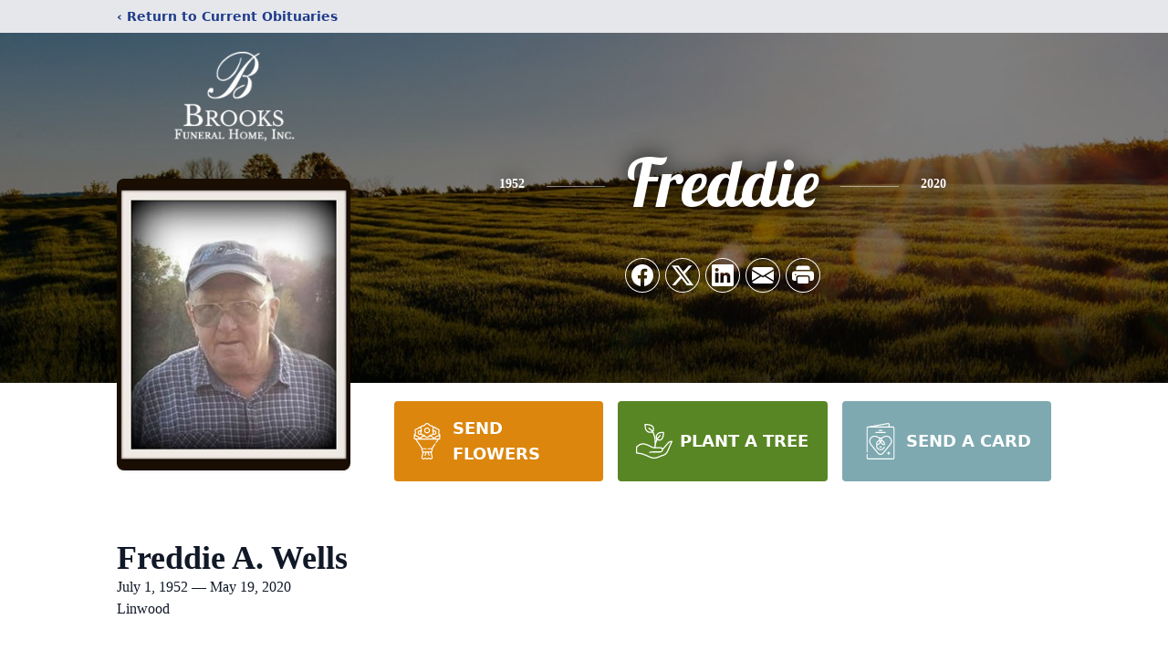

--- FILE ---
content_type: text/html; charset=utf-8
request_url: https://www.google.com/recaptcha/enterprise/anchor?ar=1&k=6LfdF3soAAAAAObinfiIfxqhEdQl2fZPLw8PjUst&co=aHR0cHM6Ly93d3cuYnJvb2tzZnVuZXJhbGhvbWVreS5jb206NDQz&hl=en&type=image&v=PoyoqOPhxBO7pBk68S4YbpHZ&theme=light&size=invisible&badge=bottomright&anchor-ms=20000&execute-ms=30000&cb=xafkdaei3tm
body_size: 49927
content:
<!DOCTYPE HTML><html dir="ltr" lang="en"><head><meta http-equiv="Content-Type" content="text/html; charset=UTF-8">
<meta http-equiv="X-UA-Compatible" content="IE=edge">
<title>reCAPTCHA</title>
<style type="text/css">
/* cyrillic-ext */
@font-face {
  font-family: 'Roboto';
  font-style: normal;
  font-weight: 400;
  font-stretch: 100%;
  src: url(//fonts.gstatic.com/s/roboto/v48/KFO7CnqEu92Fr1ME7kSn66aGLdTylUAMa3GUBHMdazTgWw.woff2) format('woff2');
  unicode-range: U+0460-052F, U+1C80-1C8A, U+20B4, U+2DE0-2DFF, U+A640-A69F, U+FE2E-FE2F;
}
/* cyrillic */
@font-face {
  font-family: 'Roboto';
  font-style: normal;
  font-weight: 400;
  font-stretch: 100%;
  src: url(//fonts.gstatic.com/s/roboto/v48/KFO7CnqEu92Fr1ME7kSn66aGLdTylUAMa3iUBHMdazTgWw.woff2) format('woff2');
  unicode-range: U+0301, U+0400-045F, U+0490-0491, U+04B0-04B1, U+2116;
}
/* greek-ext */
@font-face {
  font-family: 'Roboto';
  font-style: normal;
  font-weight: 400;
  font-stretch: 100%;
  src: url(//fonts.gstatic.com/s/roboto/v48/KFO7CnqEu92Fr1ME7kSn66aGLdTylUAMa3CUBHMdazTgWw.woff2) format('woff2');
  unicode-range: U+1F00-1FFF;
}
/* greek */
@font-face {
  font-family: 'Roboto';
  font-style: normal;
  font-weight: 400;
  font-stretch: 100%;
  src: url(//fonts.gstatic.com/s/roboto/v48/KFO7CnqEu92Fr1ME7kSn66aGLdTylUAMa3-UBHMdazTgWw.woff2) format('woff2');
  unicode-range: U+0370-0377, U+037A-037F, U+0384-038A, U+038C, U+038E-03A1, U+03A3-03FF;
}
/* math */
@font-face {
  font-family: 'Roboto';
  font-style: normal;
  font-weight: 400;
  font-stretch: 100%;
  src: url(//fonts.gstatic.com/s/roboto/v48/KFO7CnqEu92Fr1ME7kSn66aGLdTylUAMawCUBHMdazTgWw.woff2) format('woff2');
  unicode-range: U+0302-0303, U+0305, U+0307-0308, U+0310, U+0312, U+0315, U+031A, U+0326-0327, U+032C, U+032F-0330, U+0332-0333, U+0338, U+033A, U+0346, U+034D, U+0391-03A1, U+03A3-03A9, U+03B1-03C9, U+03D1, U+03D5-03D6, U+03F0-03F1, U+03F4-03F5, U+2016-2017, U+2034-2038, U+203C, U+2040, U+2043, U+2047, U+2050, U+2057, U+205F, U+2070-2071, U+2074-208E, U+2090-209C, U+20D0-20DC, U+20E1, U+20E5-20EF, U+2100-2112, U+2114-2115, U+2117-2121, U+2123-214F, U+2190, U+2192, U+2194-21AE, U+21B0-21E5, U+21F1-21F2, U+21F4-2211, U+2213-2214, U+2216-22FF, U+2308-230B, U+2310, U+2319, U+231C-2321, U+2336-237A, U+237C, U+2395, U+239B-23B7, U+23D0, U+23DC-23E1, U+2474-2475, U+25AF, U+25B3, U+25B7, U+25BD, U+25C1, U+25CA, U+25CC, U+25FB, U+266D-266F, U+27C0-27FF, U+2900-2AFF, U+2B0E-2B11, U+2B30-2B4C, U+2BFE, U+3030, U+FF5B, U+FF5D, U+1D400-1D7FF, U+1EE00-1EEFF;
}
/* symbols */
@font-face {
  font-family: 'Roboto';
  font-style: normal;
  font-weight: 400;
  font-stretch: 100%;
  src: url(//fonts.gstatic.com/s/roboto/v48/KFO7CnqEu92Fr1ME7kSn66aGLdTylUAMaxKUBHMdazTgWw.woff2) format('woff2');
  unicode-range: U+0001-000C, U+000E-001F, U+007F-009F, U+20DD-20E0, U+20E2-20E4, U+2150-218F, U+2190, U+2192, U+2194-2199, U+21AF, U+21E6-21F0, U+21F3, U+2218-2219, U+2299, U+22C4-22C6, U+2300-243F, U+2440-244A, U+2460-24FF, U+25A0-27BF, U+2800-28FF, U+2921-2922, U+2981, U+29BF, U+29EB, U+2B00-2BFF, U+4DC0-4DFF, U+FFF9-FFFB, U+10140-1018E, U+10190-1019C, U+101A0, U+101D0-101FD, U+102E0-102FB, U+10E60-10E7E, U+1D2C0-1D2D3, U+1D2E0-1D37F, U+1F000-1F0FF, U+1F100-1F1AD, U+1F1E6-1F1FF, U+1F30D-1F30F, U+1F315, U+1F31C, U+1F31E, U+1F320-1F32C, U+1F336, U+1F378, U+1F37D, U+1F382, U+1F393-1F39F, U+1F3A7-1F3A8, U+1F3AC-1F3AF, U+1F3C2, U+1F3C4-1F3C6, U+1F3CA-1F3CE, U+1F3D4-1F3E0, U+1F3ED, U+1F3F1-1F3F3, U+1F3F5-1F3F7, U+1F408, U+1F415, U+1F41F, U+1F426, U+1F43F, U+1F441-1F442, U+1F444, U+1F446-1F449, U+1F44C-1F44E, U+1F453, U+1F46A, U+1F47D, U+1F4A3, U+1F4B0, U+1F4B3, U+1F4B9, U+1F4BB, U+1F4BF, U+1F4C8-1F4CB, U+1F4D6, U+1F4DA, U+1F4DF, U+1F4E3-1F4E6, U+1F4EA-1F4ED, U+1F4F7, U+1F4F9-1F4FB, U+1F4FD-1F4FE, U+1F503, U+1F507-1F50B, U+1F50D, U+1F512-1F513, U+1F53E-1F54A, U+1F54F-1F5FA, U+1F610, U+1F650-1F67F, U+1F687, U+1F68D, U+1F691, U+1F694, U+1F698, U+1F6AD, U+1F6B2, U+1F6B9-1F6BA, U+1F6BC, U+1F6C6-1F6CF, U+1F6D3-1F6D7, U+1F6E0-1F6EA, U+1F6F0-1F6F3, U+1F6F7-1F6FC, U+1F700-1F7FF, U+1F800-1F80B, U+1F810-1F847, U+1F850-1F859, U+1F860-1F887, U+1F890-1F8AD, U+1F8B0-1F8BB, U+1F8C0-1F8C1, U+1F900-1F90B, U+1F93B, U+1F946, U+1F984, U+1F996, U+1F9E9, U+1FA00-1FA6F, U+1FA70-1FA7C, U+1FA80-1FA89, U+1FA8F-1FAC6, U+1FACE-1FADC, U+1FADF-1FAE9, U+1FAF0-1FAF8, U+1FB00-1FBFF;
}
/* vietnamese */
@font-face {
  font-family: 'Roboto';
  font-style: normal;
  font-weight: 400;
  font-stretch: 100%;
  src: url(//fonts.gstatic.com/s/roboto/v48/KFO7CnqEu92Fr1ME7kSn66aGLdTylUAMa3OUBHMdazTgWw.woff2) format('woff2');
  unicode-range: U+0102-0103, U+0110-0111, U+0128-0129, U+0168-0169, U+01A0-01A1, U+01AF-01B0, U+0300-0301, U+0303-0304, U+0308-0309, U+0323, U+0329, U+1EA0-1EF9, U+20AB;
}
/* latin-ext */
@font-face {
  font-family: 'Roboto';
  font-style: normal;
  font-weight: 400;
  font-stretch: 100%;
  src: url(//fonts.gstatic.com/s/roboto/v48/KFO7CnqEu92Fr1ME7kSn66aGLdTylUAMa3KUBHMdazTgWw.woff2) format('woff2');
  unicode-range: U+0100-02BA, U+02BD-02C5, U+02C7-02CC, U+02CE-02D7, U+02DD-02FF, U+0304, U+0308, U+0329, U+1D00-1DBF, U+1E00-1E9F, U+1EF2-1EFF, U+2020, U+20A0-20AB, U+20AD-20C0, U+2113, U+2C60-2C7F, U+A720-A7FF;
}
/* latin */
@font-face {
  font-family: 'Roboto';
  font-style: normal;
  font-weight: 400;
  font-stretch: 100%;
  src: url(//fonts.gstatic.com/s/roboto/v48/KFO7CnqEu92Fr1ME7kSn66aGLdTylUAMa3yUBHMdazQ.woff2) format('woff2');
  unicode-range: U+0000-00FF, U+0131, U+0152-0153, U+02BB-02BC, U+02C6, U+02DA, U+02DC, U+0304, U+0308, U+0329, U+2000-206F, U+20AC, U+2122, U+2191, U+2193, U+2212, U+2215, U+FEFF, U+FFFD;
}
/* cyrillic-ext */
@font-face {
  font-family: 'Roboto';
  font-style: normal;
  font-weight: 500;
  font-stretch: 100%;
  src: url(//fonts.gstatic.com/s/roboto/v48/KFO7CnqEu92Fr1ME7kSn66aGLdTylUAMa3GUBHMdazTgWw.woff2) format('woff2');
  unicode-range: U+0460-052F, U+1C80-1C8A, U+20B4, U+2DE0-2DFF, U+A640-A69F, U+FE2E-FE2F;
}
/* cyrillic */
@font-face {
  font-family: 'Roboto';
  font-style: normal;
  font-weight: 500;
  font-stretch: 100%;
  src: url(//fonts.gstatic.com/s/roboto/v48/KFO7CnqEu92Fr1ME7kSn66aGLdTylUAMa3iUBHMdazTgWw.woff2) format('woff2');
  unicode-range: U+0301, U+0400-045F, U+0490-0491, U+04B0-04B1, U+2116;
}
/* greek-ext */
@font-face {
  font-family: 'Roboto';
  font-style: normal;
  font-weight: 500;
  font-stretch: 100%;
  src: url(//fonts.gstatic.com/s/roboto/v48/KFO7CnqEu92Fr1ME7kSn66aGLdTylUAMa3CUBHMdazTgWw.woff2) format('woff2');
  unicode-range: U+1F00-1FFF;
}
/* greek */
@font-face {
  font-family: 'Roboto';
  font-style: normal;
  font-weight: 500;
  font-stretch: 100%;
  src: url(//fonts.gstatic.com/s/roboto/v48/KFO7CnqEu92Fr1ME7kSn66aGLdTylUAMa3-UBHMdazTgWw.woff2) format('woff2');
  unicode-range: U+0370-0377, U+037A-037F, U+0384-038A, U+038C, U+038E-03A1, U+03A3-03FF;
}
/* math */
@font-face {
  font-family: 'Roboto';
  font-style: normal;
  font-weight: 500;
  font-stretch: 100%;
  src: url(//fonts.gstatic.com/s/roboto/v48/KFO7CnqEu92Fr1ME7kSn66aGLdTylUAMawCUBHMdazTgWw.woff2) format('woff2');
  unicode-range: U+0302-0303, U+0305, U+0307-0308, U+0310, U+0312, U+0315, U+031A, U+0326-0327, U+032C, U+032F-0330, U+0332-0333, U+0338, U+033A, U+0346, U+034D, U+0391-03A1, U+03A3-03A9, U+03B1-03C9, U+03D1, U+03D5-03D6, U+03F0-03F1, U+03F4-03F5, U+2016-2017, U+2034-2038, U+203C, U+2040, U+2043, U+2047, U+2050, U+2057, U+205F, U+2070-2071, U+2074-208E, U+2090-209C, U+20D0-20DC, U+20E1, U+20E5-20EF, U+2100-2112, U+2114-2115, U+2117-2121, U+2123-214F, U+2190, U+2192, U+2194-21AE, U+21B0-21E5, U+21F1-21F2, U+21F4-2211, U+2213-2214, U+2216-22FF, U+2308-230B, U+2310, U+2319, U+231C-2321, U+2336-237A, U+237C, U+2395, U+239B-23B7, U+23D0, U+23DC-23E1, U+2474-2475, U+25AF, U+25B3, U+25B7, U+25BD, U+25C1, U+25CA, U+25CC, U+25FB, U+266D-266F, U+27C0-27FF, U+2900-2AFF, U+2B0E-2B11, U+2B30-2B4C, U+2BFE, U+3030, U+FF5B, U+FF5D, U+1D400-1D7FF, U+1EE00-1EEFF;
}
/* symbols */
@font-face {
  font-family: 'Roboto';
  font-style: normal;
  font-weight: 500;
  font-stretch: 100%;
  src: url(//fonts.gstatic.com/s/roboto/v48/KFO7CnqEu92Fr1ME7kSn66aGLdTylUAMaxKUBHMdazTgWw.woff2) format('woff2');
  unicode-range: U+0001-000C, U+000E-001F, U+007F-009F, U+20DD-20E0, U+20E2-20E4, U+2150-218F, U+2190, U+2192, U+2194-2199, U+21AF, U+21E6-21F0, U+21F3, U+2218-2219, U+2299, U+22C4-22C6, U+2300-243F, U+2440-244A, U+2460-24FF, U+25A0-27BF, U+2800-28FF, U+2921-2922, U+2981, U+29BF, U+29EB, U+2B00-2BFF, U+4DC0-4DFF, U+FFF9-FFFB, U+10140-1018E, U+10190-1019C, U+101A0, U+101D0-101FD, U+102E0-102FB, U+10E60-10E7E, U+1D2C0-1D2D3, U+1D2E0-1D37F, U+1F000-1F0FF, U+1F100-1F1AD, U+1F1E6-1F1FF, U+1F30D-1F30F, U+1F315, U+1F31C, U+1F31E, U+1F320-1F32C, U+1F336, U+1F378, U+1F37D, U+1F382, U+1F393-1F39F, U+1F3A7-1F3A8, U+1F3AC-1F3AF, U+1F3C2, U+1F3C4-1F3C6, U+1F3CA-1F3CE, U+1F3D4-1F3E0, U+1F3ED, U+1F3F1-1F3F3, U+1F3F5-1F3F7, U+1F408, U+1F415, U+1F41F, U+1F426, U+1F43F, U+1F441-1F442, U+1F444, U+1F446-1F449, U+1F44C-1F44E, U+1F453, U+1F46A, U+1F47D, U+1F4A3, U+1F4B0, U+1F4B3, U+1F4B9, U+1F4BB, U+1F4BF, U+1F4C8-1F4CB, U+1F4D6, U+1F4DA, U+1F4DF, U+1F4E3-1F4E6, U+1F4EA-1F4ED, U+1F4F7, U+1F4F9-1F4FB, U+1F4FD-1F4FE, U+1F503, U+1F507-1F50B, U+1F50D, U+1F512-1F513, U+1F53E-1F54A, U+1F54F-1F5FA, U+1F610, U+1F650-1F67F, U+1F687, U+1F68D, U+1F691, U+1F694, U+1F698, U+1F6AD, U+1F6B2, U+1F6B9-1F6BA, U+1F6BC, U+1F6C6-1F6CF, U+1F6D3-1F6D7, U+1F6E0-1F6EA, U+1F6F0-1F6F3, U+1F6F7-1F6FC, U+1F700-1F7FF, U+1F800-1F80B, U+1F810-1F847, U+1F850-1F859, U+1F860-1F887, U+1F890-1F8AD, U+1F8B0-1F8BB, U+1F8C0-1F8C1, U+1F900-1F90B, U+1F93B, U+1F946, U+1F984, U+1F996, U+1F9E9, U+1FA00-1FA6F, U+1FA70-1FA7C, U+1FA80-1FA89, U+1FA8F-1FAC6, U+1FACE-1FADC, U+1FADF-1FAE9, U+1FAF0-1FAF8, U+1FB00-1FBFF;
}
/* vietnamese */
@font-face {
  font-family: 'Roboto';
  font-style: normal;
  font-weight: 500;
  font-stretch: 100%;
  src: url(//fonts.gstatic.com/s/roboto/v48/KFO7CnqEu92Fr1ME7kSn66aGLdTylUAMa3OUBHMdazTgWw.woff2) format('woff2');
  unicode-range: U+0102-0103, U+0110-0111, U+0128-0129, U+0168-0169, U+01A0-01A1, U+01AF-01B0, U+0300-0301, U+0303-0304, U+0308-0309, U+0323, U+0329, U+1EA0-1EF9, U+20AB;
}
/* latin-ext */
@font-face {
  font-family: 'Roboto';
  font-style: normal;
  font-weight: 500;
  font-stretch: 100%;
  src: url(//fonts.gstatic.com/s/roboto/v48/KFO7CnqEu92Fr1ME7kSn66aGLdTylUAMa3KUBHMdazTgWw.woff2) format('woff2');
  unicode-range: U+0100-02BA, U+02BD-02C5, U+02C7-02CC, U+02CE-02D7, U+02DD-02FF, U+0304, U+0308, U+0329, U+1D00-1DBF, U+1E00-1E9F, U+1EF2-1EFF, U+2020, U+20A0-20AB, U+20AD-20C0, U+2113, U+2C60-2C7F, U+A720-A7FF;
}
/* latin */
@font-face {
  font-family: 'Roboto';
  font-style: normal;
  font-weight: 500;
  font-stretch: 100%;
  src: url(//fonts.gstatic.com/s/roboto/v48/KFO7CnqEu92Fr1ME7kSn66aGLdTylUAMa3yUBHMdazQ.woff2) format('woff2');
  unicode-range: U+0000-00FF, U+0131, U+0152-0153, U+02BB-02BC, U+02C6, U+02DA, U+02DC, U+0304, U+0308, U+0329, U+2000-206F, U+20AC, U+2122, U+2191, U+2193, U+2212, U+2215, U+FEFF, U+FFFD;
}
/* cyrillic-ext */
@font-face {
  font-family: 'Roboto';
  font-style: normal;
  font-weight: 900;
  font-stretch: 100%;
  src: url(//fonts.gstatic.com/s/roboto/v48/KFO7CnqEu92Fr1ME7kSn66aGLdTylUAMa3GUBHMdazTgWw.woff2) format('woff2');
  unicode-range: U+0460-052F, U+1C80-1C8A, U+20B4, U+2DE0-2DFF, U+A640-A69F, U+FE2E-FE2F;
}
/* cyrillic */
@font-face {
  font-family: 'Roboto';
  font-style: normal;
  font-weight: 900;
  font-stretch: 100%;
  src: url(//fonts.gstatic.com/s/roboto/v48/KFO7CnqEu92Fr1ME7kSn66aGLdTylUAMa3iUBHMdazTgWw.woff2) format('woff2');
  unicode-range: U+0301, U+0400-045F, U+0490-0491, U+04B0-04B1, U+2116;
}
/* greek-ext */
@font-face {
  font-family: 'Roboto';
  font-style: normal;
  font-weight: 900;
  font-stretch: 100%;
  src: url(//fonts.gstatic.com/s/roboto/v48/KFO7CnqEu92Fr1ME7kSn66aGLdTylUAMa3CUBHMdazTgWw.woff2) format('woff2');
  unicode-range: U+1F00-1FFF;
}
/* greek */
@font-face {
  font-family: 'Roboto';
  font-style: normal;
  font-weight: 900;
  font-stretch: 100%;
  src: url(//fonts.gstatic.com/s/roboto/v48/KFO7CnqEu92Fr1ME7kSn66aGLdTylUAMa3-UBHMdazTgWw.woff2) format('woff2');
  unicode-range: U+0370-0377, U+037A-037F, U+0384-038A, U+038C, U+038E-03A1, U+03A3-03FF;
}
/* math */
@font-face {
  font-family: 'Roboto';
  font-style: normal;
  font-weight: 900;
  font-stretch: 100%;
  src: url(//fonts.gstatic.com/s/roboto/v48/KFO7CnqEu92Fr1ME7kSn66aGLdTylUAMawCUBHMdazTgWw.woff2) format('woff2');
  unicode-range: U+0302-0303, U+0305, U+0307-0308, U+0310, U+0312, U+0315, U+031A, U+0326-0327, U+032C, U+032F-0330, U+0332-0333, U+0338, U+033A, U+0346, U+034D, U+0391-03A1, U+03A3-03A9, U+03B1-03C9, U+03D1, U+03D5-03D6, U+03F0-03F1, U+03F4-03F5, U+2016-2017, U+2034-2038, U+203C, U+2040, U+2043, U+2047, U+2050, U+2057, U+205F, U+2070-2071, U+2074-208E, U+2090-209C, U+20D0-20DC, U+20E1, U+20E5-20EF, U+2100-2112, U+2114-2115, U+2117-2121, U+2123-214F, U+2190, U+2192, U+2194-21AE, U+21B0-21E5, U+21F1-21F2, U+21F4-2211, U+2213-2214, U+2216-22FF, U+2308-230B, U+2310, U+2319, U+231C-2321, U+2336-237A, U+237C, U+2395, U+239B-23B7, U+23D0, U+23DC-23E1, U+2474-2475, U+25AF, U+25B3, U+25B7, U+25BD, U+25C1, U+25CA, U+25CC, U+25FB, U+266D-266F, U+27C0-27FF, U+2900-2AFF, U+2B0E-2B11, U+2B30-2B4C, U+2BFE, U+3030, U+FF5B, U+FF5D, U+1D400-1D7FF, U+1EE00-1EEFF;
}
/* symbols */
@font-face {
  font-family: 'Roboto';
  font-style: normal;
  font-weight: 900;
  font-stretch: 100%;
  src: url(//fonts.gstatic.com/s/roboto/v48/KFO7CnqEu92Fr1ME7kSn66aGLdTylUAMaxKUBHMdazTgWw.woff2) format('woff2');
  unicode-range: U+0001-000C, U+000E-001F, U+007F-009F, U+20DD-20E0, U+20E2-20E4, U+2150-218F, U+2190, U+2192, U+2194-2199, U+21AF, U+21E6-21F0, U+21F3, U+2218-2219, U+2299, U+22C4-22C6, U+2300-243F, U+2440-244A, U+2460-24FF, U+25A0-27BF, U+2800-28FF, U+2921-2922, U+2981, U+29BF, U+29EB, U+2B00-2BFF, U+4DC0-4DFF, U+FFF9-FFFB, U+10140-1018E, U+10190-1019C, U+101A0, U+101D0-101FD, U+102E0-102FB, U+10E60-10E7E, U+1D2C0-1D2D3, U+1D2E0-1D37F, U+1F000-1F0FF, U+1F100-1F1AD, U+1F1E6-1F1FF, U+1F30D-1F30F, U+1F315, U+1F31C, U+1F31E, U+1F320-1F32C, U+1F336, U+1F378, U+1F37D, U+1F382, U+1F393-1F39F, U+1F3A7-1F3A8, U+1F3AC-1F3AF, U+1F3C2, U+1F3C4-1F3C6, U+1F3CA-1F3CE, U+1F3D4-1F3E0, U+1F3ED, U+1F3F1-1F3F3, U+1F3F5-1F3F7, U+1F408, U+1F415, U+1F41F, U+1F426, U+1F43F, U+1F441-1F442, U+1F444, U+1F446-1F449, U+1F44C-1F44E, U+1F453, U+1F46A, U+1F47D, U+1F4A3, U+1F4B0, U+1F4B3, U+1F4B9, U+1F4BB, U+1F4BF, U+1F4C8-1F4CB, U+1F4D6, U+1F4DA, U+1F4DF, U+1F4E3-1F4E6, U+1F4EA-1F4ED, U+1F4F7, U+1F4F9-1F4FB, U+1F4FD-1F4FE, U+1F503, U+1F507-1F50B, U+1F50D, U+1F512-1F513, U+1F53E-1F54A, U+1F54F-1F5FA, U+1F610, U+1F650-1F67F, U+1F687, U+1F68D, U+1F691, U+1F694, U+1F698, U+1F6AD, U+1F6B2, U+1F6B9-1F6BA, U+1F6BC, U+1F6C6-1F6CF, U+1F6D3-1F6D7, U+1F6E0-1F6EA, U+1F6F0-1F6F3, U+1F6F7-1F6FC, U+1F700-1F7FF, U+1F800-1F80B, U+1F810-1F847, U+1F850-1F859, U+1F860-1F887, U+1F890-1F8AD, U+1F8B0-1F8BB, U+1F8C0-1F8C1, U+1F900-1F90B, U+1F93B, U+1F946, U+1F984, U+1F996, U+1F9E9, U+1FA00-1FA6F, U+1FA70-1FA7C, U+1FA80-1FA89, U+1FA8F-1FAC6, U+1FACE-1FADC, U+1FADF-1FAE9, U+1FAF0-1FAF8, U+1FB00-1FBFF;
}
/* vietnamese */
@font-face {
  font-family: 'Roboto';
  font-style: normal;
  font-weight: 900;
  font-stretch: 100%;
  src: url(//fonts.gstatic.com/s/roboto/v48/KFO7CnqEu92Fr1ME7kSn66aGLdTylUAMa3OUBHMdazTgWw.woff2) format('woff2');
  unicode-range: U+0102-0103, U+0110-0111, U+0128-0129, U+0168-0169, U+01A0-01A1, U+01AF-01B0, U+0300-0301, U+0303-0304, U+0308-0309, U+0323, U+0329, U+1EA0-1EF9, U+20AB;
}
/* latin-ext */
@font-face {
  font-family: 'Roboto';
  font-style: normal;
  font-weight: 900;
  font-stretch: 100%;
  src: url(//fonts.gstatic.com/s/roboto/v48/KFO7CnqEu92Fr1ME7kSn66aGLdTylUAMa3KUBHMdazTgWw.woff2) format('woff2');
  unicode-range: U+0100-02BA, U+02BD-02C5, U+02C7-02CC, U+02CE-02D7, U+02DD-02FF, U+0304, U+0308, U+0329, U+1D00-1DBF, U+1E00-1E9F, U+1EF2-1EFF, U+2020, U+20A0-20AB, U+20AD-20C0, U+2113, U+2C60-2C7F, U+A720-A7FF;
}
/* latin */
@font-face {
  font-family: 'Roboto';
  font-style: normal;
  font-weight: 900;
  font-stretch: 100%;
  src: url(//fonts.gstatic.com/s/roboto/v48/KFO7CnqEu92Fr1ME7kSn66aGLdTylUAMa3yUBHMdazQ.woff2) format('woff2');
  unicode-range: U+0000-00FF, U+0131, U+0152-0153, U+02BB-02BC, U+02C6, U+02DA, U+02DC, U+0304, U+0308, U+0329, U+2000-206F, U+20AC, U+2122, U+2191, U+2193, U+2212, U+2215, U+FEFF, U+FFFD;
}

</style>
<link rel="stylesheet" type="text/css" href="https://www.gstatic.com/recaptcha/releases/PoyoqOPhxBO7pBk68S4YbpHZ/styles__ltr.css">
<script nonce="TugBaK4pvJnoEkMOffp2wQ" type="text/javascript">window['__recaptcha_api'] = 'https://www.google.com/recaptcha/enterprise/';</script>
<script type="text/javascript" src="https://www.gstatic.com/recaptcha/releases/PoyoqOPhxBO7pBk68S4YbpHZ/recaptcha__en.js" nonce="TugBaK4pvJnoEkMOffp2wQ">
      
    </script></head>
<body><div id="rc-anchor-alert" class="rc-anchor-alert"></div>
<input type="hidden" id="recaptcha-token" value="[base64]">
<script type="text/javascript" nonce="TugBaK4pvJnoEkMOffp2wQ">
      recaptcha.anchor.Main.init("[\x22ainput\x22,[\x22bgdata\x22,\x22\x22,\[base64]/[base64]/[base64]/ZyhXLGgpOnEoW04sMjEsbF0sVywwKSxoKSxmYWxzZSxmYWxzZSl9Y2F0Y2goayl7RygzNTgsVyk/[base64]/[base64]/[base64]/[base64]/[base64]/[base64]/[base64]/bmV3IEJbT10oRFswXSk6dz09Mj9uZXcgQltPXShEWzBdLERbMV0pOnc9PTM/bmV3IEJbT10oRFswXSxEWzFdLERbMl0pOnc9PTQ/[base64]/[base64]/[base64]/[base64]/[base64]\\u003d\x22,\[base64]\\u003d\\u003d\x22,\x22w6Ziw44Cw6rDsTbCiC4NwokpdTDDrcK+GiTDoMKlAR3Cr8OEWsKeSRzDl8K+w6HCjVsDM8O0w7HCmx85w79hwrjDgAU7w5o8RCNofcObwpNDw5AHw40rA2hRw78+wpZCVGgVF8O0w6TDoUpew4lMRwgcTl/DvMKjw4l+e8OTEcOPMcORFMKGwrHChwo9w4nCkcK1DsKDw6FyIMOjXzp4EENowo50wrJSAMO7J1PDjxwFFcO1wq/DmcKvw7I/DznDicOvQ25nN8KowonCisK3w4rDiMOswpXDscOnw4HChV5gb8KpwpkMUTwFw5nDtB7DrcOSw63DosOrQ8OKwrzCvMKYwrvCjQ5EwpM3f8OswrlmwqJ8w6LDrMOxKWHCkVrCuhBIwpQ4AcORwpvDnsKuY8Orw7HCgMKAw75sKjXDgMKCwr/CqMOdbEvDuFNMwojDviMvw7/Cln/CtWNHcHxtQMOeDkl6VH/DiX7Cv8Oawq7ClcOWNl/Ci0HChCkiXwzCpsOMw7l/w6tBwr5HwpRqYCfCimbDnsOvc8ONKcKOayApwqrCimkHw6bCqmrCrsOLZcO4bSLCpMOBwr7Dq8K2w4oBw6zCtsOSwrHCj3J/wrhMHWrDg8Kfw4rCr8KQUAkYNykMwqkpb8KNwpNMKsO5wqrDocOCwobDmMKjw5ZJw67DtsOPw6Rxwrtuwo7CkwA3R8K/bXRAwrjDrsOswppHw4p7w4DDvTACecK9GMO4I1wuLltqKk4VQwXCngnDowTCksKawqchwqTDhsOhUFINbStiwq1tLMOEwofDtMO0woN3Y8KEw74EZsOEwr4QasOzMVDCmsKlTj7CqsO7F3s6GcO9w7p0egpDMXLCqsOAXkAvLCLCkUUMw4PCpTd/wrPCixfDkThQw6PCnMOldibCmcO0ZsK3w65sacOFwqlmw4Z7wo3CmMOXwq0oeATDucOqFHshwrPCrgdWO8OTHgrDq1EzRkzDpMKNTWDCt8OPw6RRwrHCrsKOEMO9dgTDtMOQLFBZJlMjdcOUMnAzw4xwJsOWw6DCh29yMWLCuRfCvho5f8K0wqlwe1QZSg/[base64]/e8KFwqvCgMOpwqYuLMKUbMO4RQrDjcKGwqfDgsKUwobCiGxNDcKXwqLCuHsNw5LDr8OoHcO+w6jClsOfVn5Ew5bCkTMowrbCkMK+XHcIX8OFSCDDt8Ohwq3DjA9RCMKKAUjDqcKjfTwjGcOTT1Jgw5PCj2QJw7JDBl/[base64]/[base64]/CgQEKw5jCjhY3w4vCt8OqMMKLIGMZwpjDi8KbJEXDi8K9JGnDo3DDqy7DjgUwUMOzSsKfAMO5w4Viw60RwqTCnMK3wq/CnWnCgsOBwpJKw6TCgmPChA9LMkg5NAXDgsKFwooBWsO3woZaw7MPw5lZLMOlw43CjcK0d2ldfsOGw4tAwo/CliJSbcObXEnDgsOhMsKXIsOow5RfwpNUesOhYMKxC8OowpzDu8KjwpbDncK3Y2vDkcKzwoN/wpnDhwgMw6ZCwr3DokIbwrnCqzlcwoLDm8OOMRp6RcKNw45JaGPDrUbCgcKfwp05woTCsG/DrcKXw4YweQcpwqALw77CjcKkXMKgwpPDl8K9w7IJw6HCg8Oewr8LKsKjwplRw4zCkhs/[base64]/woMHw4HDusOXKcKCDcO/[base64]/ChcOwesOJWMOyw5/ChMONbsKCwo3DucOBwrFjeGULwqLCiMKbw7VSRsO2JsK/wpt/VMKvwqN6w4nCocOyU8KPw7bDssKfAnzDoifDgsKNwqLCmcKxcXNcPsOYVMOHwrM+wpQSIG8RFDxewojCqWzDpsKXQSzClF7CvFRven/DlXMdXsKdP8OQIGXCn23DksKewqJDwoUFIhrCmMOuwpcGKHnDuy7DiCokCsKuw5/ChhxNw7vDmsKTNkZqwpnCvsOaFljCsnBWw7JCUcORV8OCw4DChQDDocKpw7nCrcOgwpgvLMOgwrvDq0sMwp/CkMOpbB/DgB1xEn/CmnjCqMKfw4Z2HyjClFPDtsOZwrg/[base64]/wo/DrMKHeDhCIcOeTMOsJFfCnMOEwrRMKcOWFxsnw7LDv8OSTMOew63Cl1/[base64]/CjMOvOsKRW20xBnPDqcKyWjsfYB4CLMKOdmXDrsOaS8K3CsOVwp7ClsOgdGHDsGw8wqzDhcOxw6zDkMODaxPCqljCisOFw4EZYjvDl8O4wrDDnMOEJ8Kmw5N8DHbCsiBtAznCmsOgL0LCvWjDmj1ywoNfYhrCjVI0w7rDtFMtwqrCmMOow5rCjB/ChMKPw5EawqPDl8O6wpEuw6lUw5TDsAjCmsOLERsRWMKoAQkXNMOXwoPCjsO0w5/CncKSw6HCoMKnFULDksOFwoXDncOYJGsPw5NjEC5QIcOAY8Orb8KUwptQw5VkMxAjw5zDrXMKwoolwrPDrRhfwrfDgcOJwrfCuH10dAhUSgzCrcOUAhoVwqpWc8Ovwpt3SsODdcKqw4vDuSHDosO5w6bCqhp8worDvx/CoMKQTMKTw7HCkT5Mw5xlPMOCw4BLBkPCoEBbccOmw47DtMO0w7TCih1Swog8PA3DjVLCs3bDusOrfgkdw7jDj8OHw4TDpsKbw4nDkcOrAE/Cn8KNw4XCqiYKwrjDlyHDn8O0c8KmwpLDkcKPQzDCrEvCv8KvU8K9wr7CtTlLw4LCpMKlwr9fP8OUQ3vDrMOnaQJ1wp3CjQR1VsORw4FYf8KWw45YwogRw5sdwrJ7c8Khw6XDnsOPwrfDn8O7KUPDtkPDtk/CngwRwq3Ct3UvZ8KPwoZvYMKhQTopH2FLC8OywoDDnsKTw5LCjsKEScOwPmUbEcKIfXULw4vDtsOSw5jCs8Onw6Jaw6hveMO3woXDvD/Dkl8Qw7d5w71vwoDDpBguDBdgwrpqwrPCoMKKXRIEeMOTw6sBMn13wq9Dw5suTXkrwobCuH/Dlk8cb8K2ajHCksOYOhRaCULDtcO6wq/CiE4gSsOiwr7CjwVPB3XDqhTDl1t/woljPMKOworCnsKNCQkww6DClQHCnxtywrEgw5/CtWcwaxkcwpnCp8K2MMKxMwjDkFLDkMK1w4HDsFoVWcKNYHPDjxzCvMO9wrl5GxrCm8KiR0AtKgzDqMOgwoNYw4zDk8O6w7HCssOuw7/[base64]/ChWrDhAs8w45bwojDjsKAw7/CmcKvw5HDrBpDG8OqZksyTEPDp3QEwpzDukrDsVfChMOhwohNw4YZKsKLdMObRMKxw7dhRE7DkMK2w5N4R8OmBRjCn8Kewp/[base64]/WlR5wrsLwo3Cv8O1IyRQH8KQwoDDssO4w7PChks2W8OmB8K4AjIvZzjCgHw2wqjCt8OuwrrCjMK+w5/DocKzwrcbwoPDszIGwr4iGzZXWMOlw63DvT/CjBrCiXJpwrHCo8KMU2zDunlVW3DDq0TCqVJdw5p+w5DCnsKTwpzDkw7DqcKQw4nDqcO4w5l9asOlE8KpTTZaACE3W8KBw5t4woV8wocHw5s/w7A5w7Ulw6nDtcOTDzNTwqlsYFnDs8KaGcKEw6TCscKjYMOuFSbCnhLCj8K/ZzXCuMKjwp/CmcOdYMKbWsKvJ8KEYRDDscKAZCk3wrF/OMOKw7YkwqDDtsOPEjlcw6YWQ8K9NMKlHGXDvH7DjcOyLcOiW8KsZ8OEbVFAw4Qiwpktw4RlcsKLw5nCgV7DlMO9w4LCk8Kaw5LCuMKfwq/CmMOdw6zDijVBVTFmdsKjwowybWnCpRTDvTfCgcK1S8Kow4d9f8OyCsKHdMONMntUdsOzSExnEzvCmj7DsgpoI8K/[base64]/DkMK4w7HDnMOzKSwVwprClj3DqcKtwq1Fw6QtVcKaKsOjRsKMExHChF3CssO8FVBBw5YqwqNWwrjCuU45VhQoEcKkwrJwdDDDnsKWdMOmRMKZw5BfwrDDlwPCrG/CswnDpsK1IsKdXlxfPSNsd8K5LsOiA8OTNG05w6HCuHPCtsOKYMOSwrXCtMOswrpkScKHwoTDuQTCucKXw6fCnyR1wol0w7LCosKiw7jCqz7DjEQ4w6jCkMObw5Zfwp3CrgpNwpvCnWIaPsO/[base64]/Cog/[base64]/DgsOpwp/CiHJhwogWScKIw7ZXbsOGMUnCqnHCvTIfBsK1bFnDr8KzwrfCkhTDmTzCq8KDbkNow43Clg3Cv37Cl2NGPMK8HsOHFnjDpMKgwobDvsK+WS7CrGoSK8KTCsKPwqRxw7fCpcOwGcKRw4TCsyXCmivCtDRSDcO/[base64]/CvB/DgA7Cm0zDhCrCrAwqRR4nwoTCqz/DjsKNPG0aIgnCssO6fBXCtgjDtDzDpsKlw6jDlMOMc1/DskwswqEMwqARwqNgwroWGcKCCH9aK37CgsKYw4VXw5kECcOkwrZpw7bDtmnCt8KxcMKNw43DgsKpD8KGwqfCuMKDRsOXQMKww7rDpsOywow6w7Y0wovDgXM/[base64]/SC7DoAHCgsOIwqoDw43ChB3DsCVgwpvDs19ZRD0Uw5kfwpDDtsO1wrU2w7JqWsO5KFEbGwx6dFnCv8Kow6YzwqQ7wrDDtsK1N8KMU8OIAXnCi3XDt8O5Ty0iNHJXw6pSImHDkMKUVsKwwqzDl1PCkMKLwoLDvsKMwpTDlQXChsKrSAjDicKbwpfDocK/w6/DvMOmGBHCmnTDpsKXw7vDisKHacKqw7LDjQAsGhU+csOIKhBlNcOaRMO8GkQowqzCg8OzfMOSAUU4wofDr0MVw54TBcK8woLCqnAhw6UJDsK0w5jCtMODw5TCh8K8DMKFVS5KDHTDt8O/w6pQwr9LUVEDw5vDrWLDssK1w5XCosOMwqzCgsOSwosyBMKjRALCn3LDtsOhwophHcKRA03CmjnCmcOZw6jDlsOeViHCkcOUSB7CrmwqBMOOwrHDg8KUw5QUIUpVcW7CucKzw44AcMOFL03DkMKtUFLCjMOEwqI7VMK7QMKcZcKMfcKZwoxHw5PCnxwNw7hjw4/CgktmwqLCnTkbw6DDqCRLEMOdw6tKw6fDjgvCl0UPw6fCgcKlw4bDhsKJw75gRntaZx7CtTBRDsOmUljDmcKBQyJ0IcOvw7kFBScPKsOBw6rDlUXCoMOrRsKAfcO5BcOhw4VSVnosawdoRC45w7rDnUkKUTsWw69/w6ZFw47Djx5GTjtFGGvCgsKaw4BzewM0GcOkwoXDphjDl8OwEUvDojFyVz5Lw6bCplcTwq0yT3HCisOBwpPCojzCiCTDjQ8BwrHDq8Kjw7tiw5VoehfCgcKtw7DCjMO4Q8OXXcODwpBFwos9VT7CkcKewp/DmXQ2JXXCtcK6bsKqw6Vwwp3CqBNBTcOUYcKEemfCqHQuKmDDqn/DqcOTwos9WcOuB8K/w6pFXcKoOMOmw4fCkXbCicO/w4gqesKvaTs1dMKww43CqMOBw5PCsFtaw45nwo/CqUorGhImw6LCsiLDllEwdhw+KxtXwqnDkz5XVg5yUMKXw6dmw4zCs8OSB8OKwqBcNsKVNMKJNntUw6zDhyPCpcKnwpTCoGTDv13DiAMUQR0jOCx2RsKYwoBEwqldBQQHw5bCox95wq7CtHIxw5MHBGPCmxUEw6DCksOgw5NxEF/[base64]/DshnCjcO7BsKXw7o3wrUWw5cCDcO4HcK9w7TDqMK5PBVdw57DqcKyw74IVcOkw77CkQTCgMOTw6oKw5fDg8KQwrHCiMKbw4zDmMOqw4pXw5LDusOAbno6EcKzwrfCjsOOw4YQNBVqwr10YGbCpzLDhsONw5DCp8K1asO4ERHChy1ywp8rw7NVwp/CphLDk8OVaRjDnETDhsKewr/DtxvDiHXCo8O2wq9kKQ/[base64]/[base64]/CrcKsABrCsmfDjcOaBVIiKzwkMFzCicOHJcO+w5V+SsK8woRsBWPDuA3CrmzCnVDCrMOuFjnCoMOFE8Kvw6olScKAEx3CqsKkBiQfcMOmJiJMwpFoHMK0YCXDiMOew7fCljtNfMKSQAkgw7sdwq/[base64]/CpTTDg0pdfsOAw5HCgmPDuMKdR3hmw4dlW0dow6DDm8OMw4sPwrgnw5JvwqHDmxU+anbCvFcHScKsGMKbwpnDkCfCkRrCmjk7UMKMwotPJAXCicOiwrDCjwXCl8Oww63CimJzKHvDnjbDucO0wp8wwp/DskJNw6vDjHMLw77DmFRpO8K1RcKFHMOAwplow7TDvcOaIXvDiUrDsjHClFnDrELDmEXCoAjCt8KzKMKNOcKcJsKrcmPCvyJswovCmm8IOHo9KSTDr2jCqlvCicK+TkxGw6Jww7Bzw4nDoMKfVBkVwrbCi8Kbwr3DhsK/w6rDncK9UX3CmHsyDcKOw5HDgmoQw7RxN2rCkAtAw5TCtMKKSjnCpMKPZ8Ozwp7DkToYY8KCwoTDujxqaMOHwpcyw4pPwrPDliXDqCMFOMOzw4B5w4kWw6ksYMODTxjDmMK3w5YzZ8K3acKuFRjCqcOBawwEwro/w5fCsMKLaTXCj8OrTMO0N8K3J8KqCcKBLMOpwqvCuzNGwotQccObNsKfw4UCw5hwZ8KgTMKwXcKsNsKQw5h6OmvDrnPDicOPwp/DtMODYcKvw5XDkcKtw48kdcOgPMK8w7Y8wp8ow4oCwqt8wqjDq8O3w5jDm3N9R8KSIsKgw5sTwpPCpsKmw7c7cQtkw4/Di25IBTjComQhEMKEw740wp/Cnwx+wq/DviDDqsOTwpLCvsOKw5LCpMKzwoVEW8KuOwrCgMO3NsKUU8K5wrohw67DkGMgwqbDhG5+w5jDgWB/fz3DkUnCtcOSwqDDgMOdw6BtNwdrw7bCj8KdZsK0w5lcwrLCt8Otw6XDkMKmNcO7w4DDikQgw7dYUAtiwr4sVcOcXDtWwqMQwqDCtDkgw7TCnsKqRxAgRCfDsHbCnMODw5bDisKmwolKBRdPwo/DonnCrMKIRlVFwoPCmMOqw74uKEc0w4XCml7Dh8Kxw44KRMKZH8Klw6HCt2TDq8OSwopQwpkTKsOcw6JPZsK5w5rCgcK7wqLCkmrDhcKAwphkwqpTwqdNYMONwpRWw6zCiUwnDR3Dp8KBwoB/U2AEw7PDmD7CosKyw4cow7bDiA/DugI/aQ/ChETDtlsMN2bDuH3CkMK5wqTCs8KUw4UsfsOmf8OLwpbDjADCs2jCnDfDnCXCuUrCscOpwqB6w5NDwrBSQSnCkcOKwq3Dk8KMw57Ck0LDq8Kmw79xGykRwpskwpkCSRvCqcO9w7cuw7FZMxjDoMO/YcK4NVcpwrdTB2bCtsK4wqjDkcOpf3PCnifCp8OEdMKBA8K0w43Cn8KxIkJNwqbCqcKWD8K/[base64]/DtcOuUH7CoMKmGsOwG8OgwojDjgR8GsKwwpvDhMKkEsOiwr0Sw7DCswwvw4YDMsKMworCrsKvccOBa0zCp00qLSJERwvCrzrCr8OuUEhMw6TDj1xqw6HDqcKMw6TDoMKtHU7CpxnDpyXDmVdnOsOyEBYQwozCk8O3DcOeAlUAVsO/w7IVw5jCmsOceMK0VFfDggnCucKxN8OuX8Ksw5kKwqLDiRgIf8K+w64/wrxqw5F/w593w7UIw6LDuMKoWlbCk1JweBPCj1HCvEIQRDgmwqEuw7LCicOXw68OC8KeaxRAJMKSDcK/[base64]/CpVYKIsOVSFXDpsKUAmHCqsK0FcK0w4xfLFvChwl6WmXDhDFTw5Z4woXDr0A0w6YiYMKvCVgeNcOpw6xSwoJec0psFcO/w40WGMK9Y8KWJcO1Y33DocOIw4dBw5/[base64]/Dm0YywojCnzQFez/DrifCrA3DusKmQsOZwqIwfQbCigbDvBrCpUHDplgzw7RLwqVTw4DCgCbDjBzCt8O6Q3vCsmjDkcKcOMKHHit3ECTDo0kywqPCksKRw4jCqcK9wp3DhTjCpmzDoHzDoRPDjsOKdMK6wpc0wpp7aDBlwr/DlWp/w6BxDwNRw6RXKcKzJBTCjVhuwrMKZcOiIcKSwolCwrzDh8OPJcKpCcOnXkoew5XClcKLHHUbf8KSwoNrwoDDj3/[base64]/CusKVS8KbEWvDsRnCgsKza8KEQcKWHMOSw404w7/DsxJ4wqE0C8O8w7rDpcOTMiI6w4jCmMOLUsKVW2wSwrVMRMOiwrlzUcKtE8OKwpg2w7zCplUpJsKpFMO0NGPDpMOYQMKSw4LClw8NGnFYDmgYGlwiw4PCiCEgUMKUwpfDlcOGw6XDlMO6XcOiwqnDj8Okw7DDsyxQKsOhbSjClsO0w5Iiwr/[base64]/[base64]/Dqz3CrwlywqbDh8K/w4lUdsOXwpHCiMKmwprCoQfCoiZUYxbCpcO8bl03wrV5w4tSw6vDvChcJcK1fnoYOWvCp8KJwpLDi2tUwpkNLF87GwVhw4Z4F28+w75Vwq8fdhxPwr7Dh8Khw7XCo8KkwoprHsOYwqTCm8OHFRzDqGrCo8OKGsKXfcOLw7TDkMKlWA99c1/Cik8REsOkR8KhZ3g/[base64]/Dr8Kjw7YEYMKPWsOTw7UlwprDh2PDosKtw6PCvQPDiwxdbgLDu8OIwo0+wpPDuxvCisKIQMOUE8K8w43CssOlwoV9w4HCmSzCt8Oow6XDij7DgsO/d8K6S8OfUhvDt8KzdsKdZWdwwqAdw7PDhmrDgMOQwrBAwqEAQH1pwr/Dt8O3w6fDm8Oawp7DjcKew6s6wptpOMKOScOSw4XCs8Kkw57DpcKLwokow5vDgidjUW8zR8OJw7k2wpHDrHPDvBzDtsOcwo/DoiLCqsOdw4dJw4XDmU/DuRcNw6J9NcK6fcK1R0/Du8KWwrkWFsKYUBRsMsK/wot2w5XCswfCscOcw680dm0Bw4AeZTBJw657f8OgPkvDuMKxZULCvcKPUcKfFgfCtifCoMO/[base64]/DocKjXRlTw5TClMOIJ2nCq8O+N8KPD8OXwpJKwqtva8KMw6fDp8OMZ8OsEQfDhF/CtMOLwpkNwo9ww7xZw6PCjnzDn2vCrznCiXTDoMO/[base64]/DscOFw53DmsOLIj1Sw6dMw6ssNsOMW8ODYsOKw6VdN8KwGBDCiXvDpcKIwqkiUljCmB7DqsK9YcOEdsOMEcOlw5V8AMKudxU7XBnDj2XDg8Odw7p/C17DnhNBbQ5+eRAZOMOAwqTCkMO2ScOMckszIkjCocOjL8OfMsKFwp8lecOow61BFcK8woYcBQAVMkhZb3JkEsOfDlbCtUfCigoIw7l7wrTCosOKPFIZw5tCXsKRwqrCu8KZw7PCr8OYw7fDksOGD8OywqE9wo7CplHDtcK3bsOSb8O7eyjDomFfw5MTcsOkwo/DqFhewqUef8K+D0bDssOow4RVwpnCjHI3w5TCkXVFw6rDvBQKwoEDw4dhG2zCiMORFsOvw4oMwpTCisKiw6bCoFTDhcKpRsObw6rDhsK2W8OkwrTCj0PDhsOwPHLDjls4WMOTwpvCocKhCkNnw44dwowgSScDWsOLw4bDkcKnwpTDqEzCucObw4gTHTbCvcK/RcKJwprDsAxJwqfDjcOSwoMxHsOhwpUWV8KRa3rCr8O+elnCnHDCp3HDmj7DrMKcw4MJw67CtFoqMmFtw6DDnRfCvxt6P2EyJ8OkacKCNV7DgsOHGUkbejPDlQXDuMOxw6I3wrbDscK6wp5Uw5Afw5/Cu1/DmsKDS1zCoF/Cv2YMwprDksKiwrh6Q8KiwpPConkFwqTCsMKUwoQaw7jDtGRlbMOSRznDkcKUO8OSw59mw4UwBSPDoMKef2PCrHxAwq0zTMOLwqTDhCPCtcKBwrF4w5jDszAawp4fw7HDlQ3DrnrDpMKjw4vDvTnDpsKHw5/CsMKHwqImw67DjC9/UEBqw75Sd8KMScKVF8OLwpBVUQPCpVDCsS/Dj8KXNmfDh8KnwoDCjxsEw6/Cm8O1AifCtHNJe8KiTS3DuRE8M1QEK8OEB2cTWEHDkXfCthTDgcK+wqDDvMKjVcKdalfDgcOwOVRqQcKBw7gnRQPCrFFjXMK8w4XDlcK/IcOvw53CnF7DmsK3w74WwoTCug/DgcOfwpdKwqVLw5zDjsK/R8Kmw7JRwpHDjHjDnhRJw6DDvTnDpxrDqMOuU8OtQsKiW0JGwrIRwqECwpzCrwR/YFUvwq54AsKPDFgawq/Cm2goHBfCksOwa8OYwpVcw4XCosOrc8O/wpfDmMK8WSLDtMKnYcOsw77DkHJ9wpIrw5jDg8KwYwkGwoXDowsvw5rDg37CjGM+e3HCo8KCw6nCsjRSw6XDn8KWMxtKw6bDrSE7wovDokwow6fDhMK9TcK4wpdXw7kWd8ONEi/Do8KKccO6SgbDn0MVFnR2Yw7Dh0h6P0fDlMOAAHwCwoVkwqUhXFkML8OGwqjCiHPCg8OhTDXCjcKMFFM4wpRwwr5GTMKYTcO6wpE1w53CtcKnw7I3wqNWwpM+BC7Dg3HCpMKVBnR0w5bCghnCrsK5wq4/AMOMw6bCt1pvWMOCOVvCgsOPTMO2w5gIw717w69Iw5xAEcOwWj05wrFwwofClsOYVScUwp3Do1g2UsOiw4LCtsOYwq0NX3LDmcKIb8KmQCXDlAbCiHTCq8KzTmnDkAXDsRHDlMKbwqLCqW8tHXpjeww/WsK2O8Osw7jDvjjDqXVQwpvCsnFIY0PDh17Cj8OHwrjCozIuWcOvwq9Tw45jwr/[base64]/Cr3MwwpzCuDBlYMKwXmTDhzfDiMKvPMOYOj/DpsOgbMKWEsKpw4bDrC85ARrDlmItw7xfwpfCsMKSBMKwSsKKbsOTwq/DjMO5wo8lw54lw53CuXXCnwRKc3djw5cKw4rCmw9cW2E0ZQRowqwrW1F/KMODwqfCrSHCngQkC8OAw59mw4MWwpTCucOjwrcUOWDDk8K0CXTCvk8QwqV9wq/[base64]/fH/Ci0AJEsOGU3M7X8KOEcKTwqLCvcONw57DnXUEd8OWw4rDgcOTfE3ChWAPwqbDl8OsG8KuD1M4w4DDknskVgg8w7UJwrk/NMOUL8KJAhzDtMKvf1jDocOhBWzDscOPCHVRC2o8UsOcw4cpL3gtw5Z+BF3Dl2gvcRRgAyIKIA7CtMOQwpnCi8K2acO/PTDCnTfDlMO4WcKBw63CuSgKKE97w7nCncKfZDDDksOswoASUcOAw4oAwojCrRDCqsOifCVoNS17UMKUTCc6w7PCjgHDhkXCgyzCiMKQw4vDilh1VlA5woDDigtTwpt4w5swXMKlGQLDvcOGasKAwq98V8OTw5/DmcKmejfCvsKXwr1ywqbCusKpQVsZT8Kkw5bCucK1wqQQEXtfTSlrwqHClsK/wobDvcOAdsOkL8KZwpHDg8OBC0tnw6I4w7A1fwxdwqDCuGHDgSt/[base64]/[base64]/w43DiFdkw4/DthzDmsKGCcK/HXw1wqDCqcKHwqLDqMOFw6bDuMOIwobDosKgw57DqkfDiz1Vw68xw4jClW3Cv8KqB1R0VDFvwqdSNGY+wq8/JsK2I3tYDTfCvsKew6LDtcKrwqVvw4pvwoxnTVHDiH3Cu8OXfGFpwohRAsOOXsKHw7ExNcKNw5clw69vXE8UwrB+w4ogIsKAcFPCmBvCtw5Pw4jDiMKZwrrCosKpw5DDkwHClmPDk8KFbMK9w5/[base64]/[base64]/DkcOiwp7Ch8KvHSDDt0jDnsOaFMOyw6pEV2UncjnDghlnwpvCiilmVMOzw4/DmsO+XXhCwoofw5zDsDTDpzQcwo0nHcOjcTUmw6zDm17CkkFJc3/CvUxuVMKPbMOYwpnDg3sRwqkoTMOlw7fDi8KYBcKvw5XDvcKmw7VDwqEeVcOuwo/DsMKEPyVCYcOZSMOiJMOwwqhbBn95w4hhw44qIHsJahnCqVxrIcOYcSoGIHB6w40APsKTwprDgsOIdRRUwo5WKsK4P8OzwrIiYEzCn3AufMK0YCrDjMOcCsKRwrdbJcKiw5zDjCY4w59fw74mQsKNIRLCqsOKA8KtwpPDmMOiwoA8bU/Cn3/DsBhvwrZJw6TCh8KAalrCucODMlfDuMO7dMKnRQHCtgR7w71gwpzChDgAOcOWDBkOw58tOsKCwrXDomDClQbDkDrCgcOQwrnDhcKeCsOHTRwbw45WJX91QMKga2vCmcOYDsKxw6ZCPCPDj2IHfwDCgsK/w4IjYsKrZxcIw7EawpEowr5Iw63DjEXCv8KgejFhX8KGJMO5ecKcQH5XwqTCgH0Ow58lHAvClcOvwqg1QG9Tw5V8wrPCqcKrIcOVLxA0YV/CoMKdR8OZZMOGfF1UB2jDhcK5SsOjw7TDkzPDiFNEYWrDnBc/[base64]/[base64]/Dn0oTw7JZCSROEsKmwrXDiS1OTG/[base64]/[base64]/CocKCAlfDhTh4Az/DgQXDoMKFwoPCtSjCpsKqw4XCkmXCoxLDrUstbsOmNlM/E23Dqy9WX3wewqnCk8O5EXtIdyTCsMOswoQ1RQIjRRnCmMO0wq/DiMO0w7fCgAbCrcOPw6rCmXBXwp7Cm8OKw4fCqsKUSEPDlcKBwpNvw6c2w4PDscOTw6Rfw5BaIwFZNMOvQC7DrCLClcONTMO/[base64]/DhQ/CjcKmRsKgAcORw43DsUMgw6nDqMK5CSo6w5/CoAfDuWt0w7dJwrfDv2xxOTLDuDjCgV0zKn/DjSrDjErDqHPDtAoWNS1pDHzDti8IC2QSw7FiacObfH0ZRV/[base64]/[base64]/CmUc3wpTDusK6GT9hw4/Dm17ClW3Ds3/DrypowqMUwrEpw6MvVgZvHlpeC8OzIsO3w5gKw6XCg1pvbBUdw4DCqMOUJ8OcRG0IwqXDlcKzw6LDm8OUwqd3wr/DiMOxOMOnw4PCgsK9NSo8w7vDl2rCtgTDvhPCoyjDqWzCoUNYbH8yw5NBwrrDjhFvwr/CucKrwpLCsMOAw6Q/w7QrR8OvwoAZdFUrw6YhPMO1wo0/w6ZFFyMOw5AJJhLCmMK7ZHt6wobCozXDksKRw5LDu8Kxw67CmMK4W8KLBsKcwo19cBEbLznCssKhT8OMScKQI8KowqjDgxnChADDo1BFMVpZNsKNcC3CgB3DgFXDucObGsOXKMO/wpwzT0zDkMOmw4XDgcKiBMKtw6h+w7bCgHXClyYBa0x6w6vDp8KEw6nDmcKgw7M0woRlLcOIRWrClMKQwrk/[base64]/CnmvDpQHCgsKnBzw8U8KaVMKbwoXDncKlR8OBZS93IiFMwqzCqTDCgMOrwq7DqsOaV8KkETPClhxxw6LCusOBwrLDi8KuGS/Cj1k5wrXCtsKYw6EpJD7Cgio1w6xnw6XCqCh9OMO9TgrDvsKEwoV/VgR+d8KKwr0Lw5TCq8KLwrk+wobDiCs1w5l1N8O2eMOTwpRLw4vDoMKCwojCt3dCIhbDqV5vAMOxw7XDvG0CKcOgJMK9wqLChThTOx/[base64]/DlsOrJ8OqJMKHdHlFwrfCvcKOO8Kgw48HwqU/wrPDn2DCo2kBM0N2fcOuw7MOE8Obw7fDjsKqw4whVw9kwr7CvSvCqcK9ZnViAEHCmBrDigERa0syw5/CoGVCWMK0Q8KtCh/[base64]/YsOVw7fDmcKCR8OGw4c0w5/Dm8ObbsOGw6/[base64]/CixYgw4TDnsKtwozDgh/CjjQhw5MsG3/CrQEpTcOlw7kPw67ChsONPTs6IMKXEsOCwrDCg8Klw4XCg8KrCyTDm8KSZsKzw4zCrU7CnMKsXG9yw55PwrrDu8KIwrw0FcOoNArDjsKWwpfDtXXDmcOdUsOIwq9YMRQiFiV1NDIEwrPDmMKqR19lw7HDlxYqwpo/UMKlwpvCiMKmw73DqHY5fSAHWTFJDXVWw6bDhR0EHcKow4QFw6jDvDJ+TcKJBsKUWsKdwpnCjcOZQUBbVh7DuFY2csO1O3zCoQocwqvDtcO5E8Khw6HDhXXCucK7wodBwrdtacORw7/[base64]/CqATCk0bDosO7wrsYUsOZT3JRw618JcOcwp4zRcO7w7Emw67DqwnCgsKFIMO2dcOELMKAO8OAT8O0wpQYJyDDtWvDhiIEwr1BwqwhewofP8KDM8OpPMOOJsOye8KVwqLCg1bDpMO9wokZD8OWHsOJw4N/NsKJGcO+wo3DnSYKwrEYUjPDmcKsOsOyDsOJw7NBw5HCssKmOQRoJMK6acOkUMK2ADZlPsK/w6DCrCvDqsOHw6h1HcKOZlYsecObwovCvcOrTsO0w4E0IcO2w6EuVl7DjX3DtMO+wqNNXcOow48WH0Rxwqw8AcO8E8Otw6Y/W8KxLhYow4vCkMKBwrttwpDDi8KfLnbCkE/Cn3gVHcKow6lzwqjCsQ0fSH8RDGg5wqUoG0BeA8OPP0kwOVPCrsKxAsKiwp3DiMOcw6zDnCl/LcKEwr7CmxFiE8KJw4F6MUjCiRxcRhg8wqjDjsKowpDDj0bCqnBLeMOAA3Mbwp/Dj2dPwq7DpjTDsnIqwrLCjTBXJwTDvnpSwqPCkDrCmsKlwoUCdcKUwoxkACXDvwzDqE9FDcKDw7ExQ8ObLToyLBFWAhjCjEdYFMOwFMO7woVTJmcmwpgQwqvCl1x0CcOqccKGcB/DvjMKVsOFw4jClsOOLsOSw5ldw5zCsCVLAggEH8KQFWTClcOcwowtaMO2wooIKkVgw5jDr8Kyw7jDqcKVE8Kvwp8EUMKEw7/CnBbCvcKzKsKVw4ELw4HDuTwrQzPCp8K8JnFDHsOMAhQIODfDvyHDhcOfw5/[base64]/Cr8KVOi1rDBTDlg46woTDk0YhwoXDgMKVbMKeMz3DrsOpO0fDuUR1Z1LDgsOGw5M1XsKowp4xw7gwwqosw4TCusKWR8Oxwrghw6QcGcOzDMKZwrnDuMK5CTVxw4bCimUiY01mVMKjQzhTwpnCv17Cgy94V8KAQMKMaH/CtW7DksOFw6PDmMO+w6wOekXCsjdjwp5+Ui9WAcKiXhxMKlXCugtLfxRGRHZNWGg0bA7DpQZWecKpw4oJw7LCucO/U8Olw7YFwrtedUTDjcKDwrNhRlLCrhY0w4bDt8K3JcOuwqZNUMKxwo3DtsONw5fDvzbDh8Kjw6BYMxfDgsKGN8KDCcOzPlZvMUBUHxfDucODw6/Dt03DocKLwqEwBcOjw4weMMKJe8OuC8OQLXnDsi3DosKSETPDpMK2WmoJVcK+AkhLV8OULzzDrMKZw4oMw4/CpsKNwr12wpAywpfDglnDgnnDrMKiAMKvTz/CvsKNL2/CqMKyJMOhw40xw5tGbmkXw4INPkLCr8K7w5HCp393wq1URsOWOsOMHcKQwokJJk9pw5vDr8KPB8KYw53ClMOaR2t9ZcOKw5fDisKbw73CtMKFCVrCp8OHw6jCsWPDsCjDjCkZSAXDqsOdwokdEMO/wqFDFcKJGcOXw6kEE3bCnwrCvHnDpVzCj8OVIQHDsBQPw4rCsy/CocOIWmhtwobDocO9wrkMwrIrNEcoejsvdMKhw4Frw58tw5nDsQV7w6ghw5VpwpUTwovCqcKSDcOaOGFIHcO0wpdfK8Ohw4PDssKqw6BxJcOtw6Z0JnxZUsOhbk/[base64]/DlsK7Kio7SkwRw5DCqj9NYMKOw7sKwp7CkMO5CBRLw6TDiiVdw6Y4XHrCgkpgGsO5w5A5w47Cn8KRCMOoMHnDh1dVwp/CicKoaHJMw4XCtEgIw6/CkVbDi8KPwo4MIcK5wqBCcsOzLBHDjQ5Owpp+w5YWwq3DkgTDucKbHXjDgh/DlhjCgQHCuGJLwpQ3fQjCoH7ChEQUJMKiwrjDq8KnJxvDqlBmw4XCjMK6wpBcLHTDrcKqRcOReMOtwrZGIxDCtcK2ZR3DpcKLAlRFEcOew5vChDXCo8KMw5XDhDzCjR4iw7rDm8KXEsKjw5LCpcOkw5nDokHDqy5eIsOQPTjCjSTDtTMaCsK/[base64]/csKcw47DusORw5ZiFy8NBcKIVcOPGFALw5UhUMOyw6vDvUwWOTLCiMO7wrF7LcOlTVzDqMK2TExtw7Zbw6LDiWLCpHxiLhbCpMKOKsKOwpspZihOGgwCZcKtw4F3OMOBL8KtXD9Iw57Cj8KEw6wgK2DCvDfCkMKqKBNUbMKWFSLCr3nCj2dOCxkVw6nDrcKJwr/CnFvDlMOawosOCcKlw77CiGjCrMKSScKhw6IaPsKzw6DDpkzDlljCi8Kuwp7CjAfDoMKSb8Ojw4/Cq3wqPsKWwq17cMOgWzU7YcKMwql2w6dgwr7DsHdfw4XDh3pZNEp+cMOyGSBDSwfConMPSj9kZzIqRWHChQ7DmifCuR3CrMKTJB7DsAPDoy1gw47DgyUxwoEXw6DCjnXDoXthVVHCjGsSwpTDqE/Dl8O+b0XDjWtiwrZQO2HCu8K+w7x9w4bCvkwMKAsbwqVpVMOZRH7DqcOuw6wTXsKmNsKBwosowpBewphAw4vCusOeWznDv0PCn8O8fcOBw4ROw6rDi8ODw4TDnBLCqHHDhDlvKMK9wrIzwoc/w5dAXMOwX8OqwrvDi8OpUDvCi0fDs8OJw5DCqHTChcK7wpsfwolSwrwzwqcRdMKbf37CicK3T15ODMKZw6lCfX8gw51qwo7CtHVlW8Ocwq8pw7NyN8OTecOTwpXDkMKYaH/[base64]/w5rChcKFw7PDhMKHw4V6wqDDkD/Dqlggwr/Dk3HCjMOCDCFRdAjCo27CrCxRD1Ecwp/CkMKRwqvCqcKBBMO7XyMyw4Qkw5Rkw6TCrsKNw41rSsOmU3tmLMO5w6dsw7g9Rlh9w48dfsOtw7I9w6/[base64]/[base64]/Dg8KhN3R7YMOLwrdUMiR7woEKEGrCkH5vAcOWwrguwqZTJMOibsK7Sx4yw57CjjlPLC9qAcOlw6MxLMKJw4bCngJ6wr3CgsKsw6B3w5A8w43CtMKmw4bClsKDNzHDoMKMwoUZwp9jwo4iwo0mXcOKTsKzwpdKw5QyOV7CiF/CgcO8bcOcXUwNwpgePcKZThzDuRcRe8K6PMKBb8OSUsOQwpjDp8Ocw7rCgMK5fMOAcMOJw63Dt1sjw6rDk23CtMKuY0rDn08rCcKjQ8OWwpPDui0UIsOzMMO5wpoSQsOyVEM2dxjDlDYJwpbCvsKrw7Zyw5kZJnI8HRnDnG/[base64]/w7/Dv8KnGcOoUkHCjMOEwp1hw7DDhsOiw7HDqWUWw5XDpcO/[base64]/CjlLDkWzCnS/[base64]/Doxk6ZWJ0VlJawo4ybcKgw6Juw6ozw4PDpy/CtixRGjA9w5nDl8KLfCAuwpXDq8Oyw5HCpsOBfSnCtsKZF0LCoSzCgQLDt8OhwqvCnS53wpBjUwxmGsK1OGfDr1knU0jDqMKKwqvDvsKfZnzDvMKBw5INDcKdw6XDncOCw53CtsK7VsOXwpUQw4M1wqPDhMK4wpzCu8Kfwo/DrcOTwpPCk3s9PwzCt8KLGsO2NFk2wp9ywqDCg8K2w4XDjRfCvcKTwpjChApCMW1VK1HCnHTDgMODw6M8woQEPcKlwovCg8OFw7wjw6Bvw58Zwq1JwqVnCsONGcKkCMOLTMKcw5hqTMO2VsOZwoHDvC3CtMO5F3PCs8OEw4Rjw4FKG0lOdRPDgmljwobCqcOQWW4owq/[base64]\\u003d\\u003d\x22],null,[\x22conf\x22,null,\x226LfdF3soAAAAAObinfiIfxqhEdQl2fZPLw8PjUst\x22,0,null,null,null,1,[21,125,63,73,95,87,41,43,42,83,102,105,109,121],[1017145,652],0,null,null,null,null,0,null,0,null,700,1,null,0,\[base64]/76lBhnEnQkZnOKMAhmv8xEZ\x22,0,0,null,null,1,null,0,0,null,null,null,0],\x22https://www.brooksfuneralhomeky.com:443\x22,null,[3,1,1],null,null,null,1,3600,[\x22https://www.google.com/intl/en/policies/privacy/\x22,\x22https://www.google.com/intl/en/policies/terms/\x22],\x22FZXAvNm+FSLulG/23SSrftzOkRpRjf8KGf8X/oR8pcc\\u003d\x22,1,0,null,1,1768983063677,0,0,[45,9,12,250,49],null,[4,220,227,124],\x22RC-NEOlGztberGiiQ\x22,null,null,null,null,null,\x220dAFcWeA4o-F0PhzdwYdgeNz01YixktqySsVR9KszlSGlaOMm2qCEhxY345EnYMNfSTS5jsrEAO9H0pwb63T0fKYPeMCvFOKs7wA\x22,1769065863803]");
    </script></body></html>